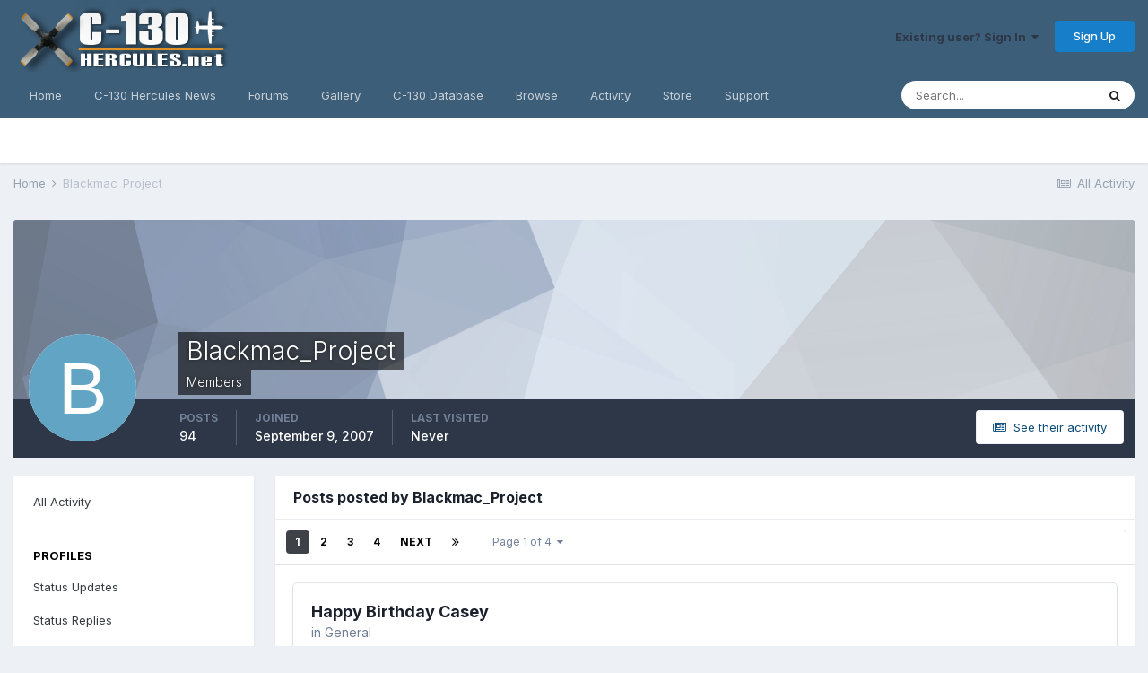

--- FILE ---
content_type: text/html;charset=UTF-8
request_url: https://www.c-130hercules.net/index.php?/profile/13-blackmac_project/content/&type=forums_topic_post&csrfKey=99ff98f49b703e8dc7b8aed77263c2a9
body_size: 9169
content:
<!DOCTYPE html>
<html lang="en-US" dir="ltr">
	<head>
		<title></title>
		

	<meta name="viewport" content="width=device-width, initial-scale=1">


	
	
		<meta property="og:image" content="https://www.c-130hercules.net/uploads/monthly_2019_03/540928198_FacebookShare.png.93cd4d6fc76804566219c12877aaf3a3.png">
	


	<meta name="twitter:card" content="summary_large_image" />



	
		
			
				<meta property="og:site_name" content="C-130 Hercules.net -- The internet&#039;s #1 C-130 resource">
			
		
	

	
		
			
				<meta property="og:locale" content="en_US">
			
		
	


	
		<link rel="canonical" href="https://www.c-130hercules.net/index.php?/profile/13-blackmac_project/content/&amp;type=forums_topic_post" />
	

	
		<link rel="next" href="https://www.c-130hercules.net/index.php?/profile/13-blackmac_project/content/page/2/&amp;type=forums_topic_post" />
	

	
		<link rel="last" href="https://www.c-130hercules.net/index.php?/profile/13-blackmac_project/content/page/4/&amp;type=forums_topic_post" />
	




<link rel="manifest" href="https://www.c-130hercules.net/index.php?/manifest.webmanifest/">
<meta name="msapplication-config" content="https://www.c-130hercules.net/index.php?/browserconfig.xml/">
<meta name="msapplication-starturl" content="/">
<meta name="application-name" content="C-130 Hercules.net -- The internet's #1 C-130 resource">

<meta name="apple-mobile-web-app-title" content="C-130 Hercules.net -- The internet's #1 C-130 resource">

	<meta name="theme-color" content="#3d5e78">






	

	
		
			<link rel="icon" sizes="36x36" href="https://www.c-130hercules.net/uploads/monthly_2021_08/android-chrome-36x36.png">
		
	

	
		
			<link rel="icon" sizes="48x48" href="https://www.c-130hercules.net/uploads/monthly_2021_08/android-chrome-48x48.png">
		
	

	
		
			<link rel="icon" sizes="72x72" href="https://www.c-130hercules.net/uploads/monthly_2021_08/android-chrome-72x72.png">
		
	

	
		
			<link rel="icon" sizes="96x96" href="https://www.c-130hercules.net/uploads/monthly_2021_08/android-chrome-96x96.png">
		
	

	
		
			<link rel="icon" sizes="144x144" href="https://www.c-130hercules.net/uploads/monthly_2021_08/android-chrome-144x144.png">
		
	

	
		
			<link rel="icon" sizes="192x192" href="https://www.c-130hercules.net/uploads/monthly_2021_08/android-chrome-192x192.png">
		
	

	
		
			<link rel="icon" sizes="256x256" href="https://www.c-130hercules.net/uploads/monthly_2021_08/android-chrome-256x256.png">
		
	

	
		
			<link rel="icon" sizes="384x384" href="https://www.c-130hercules.net/uploads/monthly_2021_08/android-chrome-384x384.png">
		
	

	
		
			<link rel="icon" sizes="512x512" href="https://www.c-130hercules.net/uploads/monthly_2021_08/android-chrome-512x512.png">
		
	

	
		
			<meta name="msapplication-square70x70logo" content="https://www.c-130hercules.net/uploads/monthly_2021_08/msapplication-square70x70logo.png"/>
		
	

	
		
			<meta name="msapplication-TileImage" content="https://www.c-130hercules.net/uploads/monthly_2021_08/msapplication-TileImage.png"/>
		
	

	
		
			<meta name="msapplication-square150x150logo" content="https://www.c-130hercules.net/uploads/monthly_2021_08/msapplication-square150x150logo.png"/>
		
	

	
		
			<meta name="msapplication-wide310x150logo" content="https://www.c-130hercules.net/uploads/monthly_2021_08/msapplication-wide310x150logo.png"/>
		
	

	
		
			<meta name="msapplication-square310x310logo" content="https://www.c-130hercules.net/uploads/monthly_2021_08/msapplication-square310x310logo.png"/>
		
	

	
		
			
				<link rel="apple-touch-icon" href="https://www.c-130hercules.net/uploads/monthly_2021_08/apple-touch-icon-57x57.png">
			
		
	

	
		
			
				<link rel="apple-touch-icon" sizes="60x60" href="https://www.c-130hercules.net/uploads/monthly_2021_08/apple-touch-icon-60x60.png">
			
		
	

	
		
			
				<link rel="apple-touch-icon" sizes="72x72" href="https://www.c-130hercules.net/uploads/monthly_2021_08/apple-touch-icon-72x72.png">
			
		
	

	
		
			
				<link rel="apple-touch-icon" sizes="76x76" href="https://www.c-130hercules.net/uploads/monthly_2021_08/apple-touch-icon-76x76.png">
			
		
	

	
		
			
				<link rel="apple-touch-icon" sizes="114x114" href="https://www.c-130hercules.net/uploads/monthly_2021_08/apple-touch-icon-114x114.png">
			
		
	

	
		
			
				<link rel="apple-touch-icon" sizes="120x120" href="https://www.c-130hercules.net/uploads/monthly_2021_08/apple-touch-icon-120x120.png">
			
		
	

	
		
			
				<link rel="apple-touch-icon" sizes="144x144" href="https://www.c-130hercules.net/uploads/monthly_2021_08/apple-touch-icon-144x144.png">
			
		
	

	
		
			
				<link rel="apple-touch-icon" sizes="152x152" href="https://www.c-130hercules.net/uploads/monthly_2021_08/apple-touch-icon-152x152.png">
			
		
	

	
		
			
				<link rel="apple-touch-icon" sizes="180x180" href="https://www.c-130hercules.net/uploads/monthly_2021_08/apple-touch-icon-180x180.png">
			
		
	





<link rel="preload" href="//www.c-130hercules.net/applications/core/interface/font/fontawesome-webfont.woff2?v=4.7.0" as="font" crossorigin="anonymous">
		


	
		<link href="https://fonts.googleapis.com/css?family=Inter:300,300i,400,400i,500,700,700i" rel="stylesheet" referrerpolicy="origin">
	



	<link rel='stylesheet' href='https://www.c-130hercules.net/uploads/css_built_1/85f08a814a02aa8260eec3eab0e3ca47_profile.css?v=b06e18c4ba1636831308' media='all'>

	<link rel='stylesheet' href='https://www.c-130hercules.net/uploads/css_built_1/6a6afb106122c1b73b3caacf669ca862_profile.css?v=b06e18c4ba1636831308' media='all'>





<link rel='stylesheet' href='https://www.c-130hercules.net/uploads/css_built_1/258adbb6e4f3e83cd3b355f84e3fa002_custom.css?v=b06e18c4ba1636831308' media='all'>




		
	</head>
	<body class='ipsApp ipsApp_front ipsClearfix ipsLayout_noBackground ipsJS_has ipsClearfix'  data-message="">
		


		<div class="ipsColumns ipsColumns_collapsePhone">
			<div class="ipsColumn ipsColumn_wide">
				<div class='ipsPadding:half ipsBox'>
					<div class="ipsSideMenu" data-ipsTabBar data-ipsTabBar-contentArea='#elUserContent' data-ipsTabBar-itemselector=".ipsSideMenu_item" data-ipsTabBar-activeClass="ipsSideMenu_itemActive" data-ipsSideMenu>
						<h3 class="ipsSideMenu_mainTitle ipsAreaBackground_light ipsType_medium">
							<a href="#user_content" class="ipsPad_double" data-action="openSideMenu"><i class="fa fa-bars"></i> &nbsp;Content Type&nbsp;<i class="fa fa-caret-down"></i></a>
						</h3>
						<div>
							<ul class="ipsSideMenu_list">
								<li><a href="https://www.c-130hercules.net/index.php?/profile/13-blackmac_project/content/&amp;change_section=1" class="ipsSideMenu_item ">All Activity</a></li>
							</ul>
							
								<h4 class='ipsSideMenu_subTitle'>Profiles</h4>
								<ul class="ipsSideMenu_list">
									
										<li><a href="https://www.c-130hercules.net/index.php?/profile/13-blackmac_project/content/&amp;type=core_statuses_status&amp;change_section=1" class="ipsSideMenu_item ">Status Updates</a></li>
									
										<li><a href="https://www.c-130hercules.net/index.php?/profile/13-blackmac_project/content/&amp;type=core_statuses_reply&amp;change_section=1" class="ipsSideMenu_item ">Status Replies</a></li>
									
								</ul>
							
								<h4 class='ipsSideMenu_subTitle'>Forums</h4>
								<ul class="ipsSideMenu_list">
									
										<li><a href="https://www.c-130hercules.net/index.php?/profile/13-blackmac_project/content/&amp;type=forums_topic&amp;change_section=1" class="ipsSideMenu_item ">Topics</a></li>
									
										<li><a href="https://www.c-130hercules.net/index.php?/profile/13-blackmac_project/content/&amp;type=forums_topic_post&amp;change_section=1" class="ipsSideMenu_item ipsSideMenu_itemActive">Posts</a></li>
									
								</ul>
							
								<h4 class='ipsSideMenu_subTitle'>Store</h4>
								<ul class="ipsSideMenu_list">
									
										<li><a href="https://www.c-130hercules.net/index.php?/profile/13-blackmac_project/content/&amp;type=nexus_package_review&amp;change_section=1" class="ipsSideMenu_item ">Product Reviews</a></li>
									
								</ul>
							
								<h4 class='ipsSideMenu_subTitle'>Gallery</h4>
								<ul class="ipsSideMenu_list">
									
										<li><a href="https://www.c-130hercules.net/index.php?/profile/13-blackmac_project/content/&amp;type=gallery_image&amp;change_section=1" class="ipsSideMenu_item ">Images</a></li>
									
										<li><a href="https://www.c-130hercules.net/index.php?/profile/13-blackmac_project/content/&amp;type=gallery_image_comment&amp;change_section=1" class="ipsSideMenu_item ">Image Comments</a></li>
									
										<li><a href="https://www.c-130hercules.net/index.php?/profile/13-blackmac_project/content/&amp;type=gallery_album_item&amp;change_section=1" class="ipsSideMenu_item ">Albums</a></li>
									
										<li><a href="https://www.c-130hercules.net/index.php?/profile/13-blackmac_project/content/&amp;type=gallery_album_comment&amp;change_section=1" class="ipsSideMenu_item ">Album Comments</a></li>
									
								</ul>
							
								<h4 class='ipsSideMenu_subTitle'>Downloads</h4>
								<ul class="ipsSideMenu_list">
									
										<li><a href="https://www.c-130hercules.net/index.php?/profile/13-blackmac_project/content/&amp;type=downloads_file&amp;change_section=1" class="ipsSideMenu_item ">Files</a></li>
									
								</ul>
							
								<h4 class='ipsSideMenu_subTitle'>Calendar</h4>
								<ul class="ipsSideMenu_list">
									
										<li><a href="https://www.c-130hercules.net/index.php?/profile/13-blackmac_project/content/&amp;type=calendar_event&amp;change_section=1" class="ipsSideMenu_item ">Events</a></li>
									
										<li><a href="https://www.c-130hercules.net/index.php?/profile/13-blackmac_project/content/&amp;type=calendar_event_comment&amp;change_section=1" class="ipsSideMenu_item ">Event Comments</a></li>
									
								</ul>
							
								<h4 class='ipsSideMenu_subTitle'>C-130 Hercules News</h4>
								<ul class="ipsSideMenu_list">
									
										<li><a href="https://www.c-130hercules.net/index.php?/profile/13-blackmac_project/content/&amp;type=cms_records1&amp;change_section=1" class="ipsSideMenu_item ">Articles</a></li>
									
										<li><a href="https://www.c-130hercules.net/index.php?/profile/13-blackmac_project/content/&amp;type=cms_records_comment1&amp;change_section=1" class="ipsSideMenu_item ">Article Comments</a></li>
									
								</ul>
							
						</div>			
					</div>
				</div>
			</div>
			<div class="ipsColumn ipsColumn_fluid" id='elUserContent'>
				
<div class='ipsBox'>
	<h2 class='ipsType_sectionTitle ipsType_reset'>Posts posted by Blackmac_Project</h2>
	
<div data-baseurl='https://www.c-130hercules.net/index.php?/profile/13-blackmac_project/content/&amp;type=forums_topic_post' data-resort='listResort' data-controller='core.global.core.table'   data-tableID='c9dc6c6ca32d222f095e8b25fa147cf2'>
	

	
	<div class="ipsButtonBar ipsPad_half ipsClearfix ipsClear">
		

		<ul class="ipsButtonRow ipsPos_right ipsClearfix">
			
			
		</ul>

		<div data-role="tablePagination" >
			


	
	<ul class='ipsPagination' id='elPagination_c9dc6c6ca32d222f095e8b25fa147cf2_208321986' data-ipsPagination-seoPagination='true' data-pages='4' data-ipsPagination  data-ipsPagination-pages="4" data-ipsPagination-perPage='25'>
		
			
				<li class='ipsPagination_first ipsPagination_inactive'><a href='https://www.c-130hercules.net/index.php?/profile/13-blackmac_project/content/&amp;type=forums_topic_post' rel="first" data-page='1' data-ipsTooltip title='First page'><i class='fa fa-angle-double-left'></i></a></li>
				<li class='ipsPagination_prev ipsPagination_inactive'><a href='https://www.c-130hercules.net/index.php?/profile/13-blackmac_project/content/&amp;type=forums_topic_post' rel="prev" data-page='0' data-ipsTooltip title='Previous page'>Prev</a></li>
			
			<li class='ipsPagination_page ipsPagination_active'><a href='https://www.c-130hercules.net/index.php?/profile/13-blackmac_project/content/&amp;type=forums_topic_post' data-page='1'>1</a></li>
			
				
					<li class='ipsPagination_page'><a href='https://www.c-130hercules.net/index.php?/profile/13-blackmac_project/content/page/2/&amp;type=forums_topic_post' data-page='2'>2</a></li>
				
					<li class='ipsPagination_page'><a href='https://www.c-130hercules.net/index.php?/profile/13-blackmac_project/content/page/3/&amp;type=forums_topic_post' data-page='3'>3</a></li>
				
					<li class='ipsPagination_page'><a href='https://www.c-130hercules.net/index.php?/profile/13-blackmac_project/content/page/4/&amp;type=forums_topic_post' data-page='4'>4</a></li>
				
				<li class='ipsPagination_next'><a href='https://www.c-130hercules.net/index.php?/profile/13-blackmac_project/content/page/2/&amp;type=forums_topic_post' rel="next" data-page='2' data-ipsTooltip title='Next page'>Next</a></li>
				<li class='ipsPagination_last'><a href='https://www.c-130hercules.net/index.php?/profile/13-blackmac_project/content/page/4/&amp;type=forums_topic_post' rel="last" data-page='4' data-ipsTooltip title='Last page'><i class='fa fa-angle-double-right'></i></a></li>
			
			
				<li class='ipsPagination_pageJump'>
					<a href='#' data-ipsMenu data-ipsMenu-closeOnClick='false' data-ipsMenu-appendTo='#elPagination_c9dc6c6ca32d222f095e8b25fa147cf2_208321986' id='elPagination_c9dc6c6ca32d222f095e8b25fa147cf2_208321986_jump'>Page 1 of 4 &nbsp;<i class='fa fa-caret-down'></i></a>
					<div class='ipsMenu ipsMenu_narrow ipsPadding ipsHide' id='elPagination_c9dc6c6ca32d222f095e8b25fa147cf2_208321986_jump_menu'>
						<form accept-charset='utf-8' method='post' action='https://www.c-130hercules.net/index.php?/profile/13-blackmac_project/content/&amp;type=forums_topic_post' data-role="pageJump">
							<ul class='ipsForm ipsForm_horizontal'>
								<li class='ipsFieldRow'>
									<input type='number' min='1' max='4' placeholder='Page number' class='ipsField_fullWidth' name='page'>
								</li>
								<li class='ipsFieldRow ipsFieldRow_fullWidth'>
									<input type='submit' class='ipsButton_fullWidth ipsButton ipsButton_verySmall ipsButton_primary' value='Go'>
								</li>
							</ul>
						</form>
					</div>
				</li>
			
		
	</ul>

		</div>
	</div>
	

	
		
			<ol class='ipsDataList ipsClear cProfileContent ' id='elTable_a04aac486b1c4244afe515ed4755504d' data-role="tableRows">
				

	
	<li class='ipsMargin ipsDataItem ipsDataItem_autoWidth' data-rowID='28883'>
		<article id='elComment_28883' class='ipsComment ipsBox ipsBox--child  ipsClearfix ipsClear '>

			

			<div id='comment-28883_wrap' class='ipsComment_content ipsType_normal ipsClearfix'>	
				<div class='ipsComment_header ipsPadding_top ipsFlex ipsFlex-fd:row-reverse ipsFlex-ai:start ipsFlex-jc:between sm:ipsFlex-fd:column'>
					<div class='ipsComment_toolWrap ipsFlex-flex:00'>
						
						<ul class='ipsList_reset ipsComment_tools'>
							
							
						</ul>
					</div>
					


<div class='sm:ipsMargin_top:double'>
	<h3 class='ipsType_sectionHead ipsType_break'>
		
			
		
			<a href='https://www.c-130hercules.net/index.php?/forums/topic/6188-happy-birthday-casey/&amp;do=findComment&amp;comment=28883' title='View the topic Happy Birthday Casey'>Happy Birthday Casey</a>
		
	</h3>
	<p class='ipsType_normal ipsType_light ipsType_blendLinks ipsType_reset'>in <a href='https://www.c-130hercules.net/index.php?/forums/forum/61-general/'>General</a></p>
</div>
				</div>
				
				<div class=''>
					<div class='ipsPadding_horizontal ipsPadding_bottom ipsPadding_top:half'>
						
						<p class='ipsComment_meta ipsType_light ipsType_medium ipsType_blendLinks'>
							<a href='https://www.c-130hercules.net/index.php?/forums/topic/6188-happy-birthday-casey/&amp;do=findComment&amp;comment=28883' class='ipsType_blendLinks'>Posted <time datetime='2013-11-20T15:38:40Z' title='11/20/2013 03:38  PM' data-short='12 yr'>November 20, 2013</time></a>
							
														
						</p>
						

						<div data-role='commentContent' class='ipsType_break ipsType_richText ipsContained ipsMargin_top' data-controller='core.front.core.lightboxedImages'>
							
							<p>Happy Birthday Casey. Thank You for all the hard work you put in keeping the love of the C-130 going.</p><p>
</p><p>
Engine Mike</p>

						</div>
					</div>
					
						<div class='ipsItemControls'>
							

	<div data-controller='core.front.core.reaction' class='ipsItemControls_right ipsClearfix '>	
		<div class='ipsReact ipsPos_right'>
			
				
				<div class='ipsReact_blurb ipsHide' data-role='reactionBlurb'>
					
				</div>
			
			
			
		</div>
	</div>

						</div>
					
				</div>		
			</div>
		</article>
	</li>

	
	<li class='ipsMargin ipsDataItem ipsDataItem_autoWidth' data-rowID='27220'>
		<article id='elComment_27220' class='ipsComment ipsBox ipsBox--child  ipsClearfix ipsClear '>

			

			<div id='comment-27220_wrap' class='ipsComment_content ipsType_normal ipsClearfix'>	
				<div class='ipsComment_header ipsPadding_top ipsFlex ipsFlex-fd:row-reverse ipsFlex-ai:start ipsFlex-jc:between sm:ipsFlex-fd:column'>
					<div class='ipsComment_toolWrap ipsFlex-flex:00'>
						
						<ul class='ipsList_reset ipsComment_tools'>
							
							
						</ul>
					</div>
					


<div class='sm:ipsMargin_top:double'>
	<h3 class='ipsType_sectionHead ipsType_break'>
		
			
		
			<a href='https://www.c-130hercules.net/index.php?/forums/topic/5821-dan-wilson/&amp;do=findComment&amp;comment=27220' title='View the topic Dan Wilson'>Dan Wilson</a>
		
	</h3>
	<p class='ipsType_normal ipsType_light ipsType_blendLinks ipsType_reset'>in <a href='https://www.c-130hercules.net/index.php?/forums/forum/42-c-130-community-announcements-promotions/'>C-130 Community Announcements &amp; Promotions </a></p>
</div>
				</div>
				
				<div class=''>
					<div class='ipsPadding_horizontal ipsPadding_bottom ipsPadding_top:half'>
						
						<p class='ipsComment_meta ipsType_light ipsType_medium ipsType_blendLinks'>
							<a href='https://www.c-130hercules.net/index.php?/forums/topic/5821-dan-wilson/&amp;do=findComment&amp;comment=27220' class='ipsType_blendLinks'>Posted <time datetime='2013-05-05T23:39:41Z' title='05/05/2013 11:39  PM' data-short='12 yr'>May 5, 2013</time></a>
							
														
						</p>
						

						<div data-role='commentContent' class='ipsType_break ipsType_richText ipsContained ipsMargin_top' data-controller='core.front.core.lightboxedImages'>
							
							<p>Sad to hear the news of the loss of Dan. Always loved to read his inputs on subjects brought up here on the forum. RIP Dan.</p>

						</div>
					</div>
					
						<div class='ipsItemControls'>
							

	<div data-controller='core.front.core.reaction' class='ipsItemControls_right ipsClearfix '>	
		<div class='ipsReact ipsPos_right'>
			
				
				<div class='ipsReact_blurb ipsHide' data-role='reactionBlurb'>
					
				</div>
			
			
			
		</div>
	</div>

						</div>
					
				</div>		
			</div>
		</article>
	</li>

	
	<li class='ipsMargin ipsDataItem ipsDataItem_autoWidth' data-rowID='26481'>
		<article id='elComment_26481' class='ipsComment ipsBox ipsBox--child  ipsClearfix ipsClear '>

			

			<div id='comment-26481_wrap' class='ipsComment_content ipsType_normal ipsClearfix'>	
				<div class='ipsComment_header ipsPadding_top ipsFlex ipsFlex-fd:row-reverse ipsFlex-ai:start ipsFlex-jc:between sm:ipsFlex-fd:column'>
					<div class='ipsComment_toolWrap ipsFlex-flex:00'>
						
						<ul class='ipsList_reset ipsComment_tools'>
							
							
						</ul>
					</div>
					


<div class='sm:ipsMargin_top:double'>
	<h3 class='ipsType_sectionHead ipsType_break'>
		
			
		
			<a href='https://www.c-130hercules.net/index.php?/forums/topic/5749-mc-130e-black-green-war-machine-high-res-print/&amp;do=findComment&amp;comment=26481' title='View the topic MC-130E Black &amp; Green War Machine &quot;High Res Print&quot;'>MC-130E Black &amp; Green War Machine &quot;High Res Print&quot;</a>
		
	</h3>
	<p class='ipsType_normal ipsType_light ipsType_blendLinks ipsType_reset'>in <a href='https://www.c-130hercules.net/index.php?/forums/forum/59-c-130-prints/'>C-130 Prints</a></p>
</div>
				</div>
				
				<div class=''>
					<div class='ipsPadding_horizontal ipsPadding_bottom ipsPadding_top:half'>
						
						<p class='ipsComment_meta ipsType_light ipsType_medium ipsType_blendLinks'>
							<a href='https://www.c-130hercules.net/index.php?/forums/topic/5749-mc-130e-black-green-war-machine-high-res-print/&amp;do=findComment&amp;comment=26481' class='ipsType_blendLinks'>Posted <time datetime='2013-03-02T11:20:52Z' title='03/02/2013 11:20  AM' data-short='12 yr'>March 2, 2013</time></a>
							
														
						</p>
						

						<div data-role='commentContent' class='ipsType_break ipsType_richText ipsContained ipsMargin_top' data-controller='core.front.core.lightboxedImages'>
							
							<p>Awesome Job Casey.</p>

						</div>
					</div>
					
						<div class='ipsItemControls'>
							

	<div data-controller='core.front.core.reaction' class='ipsItemControls_right ipsClearfix '>	
		<div class='ipsReact ipsPos_right'>
			
				
				<div class='ipsReact_blurb ipsHide' data-role='reactionBlurb'>
					
				</div>
			
			
			
		</div>
	</div>

						</div>
					
				</div>		
			</div>
		</article>
	</li>

	
	<li class='ipsMargin ipsDataItem ipsDataItem_autoWidth' data-rowID='25626'>
		<article id='elComment_25626' class='ipsComment ipsBox ipsBox--child  ipsClearfix ipsClear '>

			

			<div id='comment-25626_wrap' class='ipsComment_content ipsType_normal ipsClearfix'>	
				<div class='ipsComment_header ipsPadding_top ipsFlex ipsFlex-fd:row-reverse ipsFlex-ai:start ipsFlex-jc:between sm:ipsFlex-fd:column'>
					<div class='ipsComment_toolWrap ipsFlex-flex:00'>
						
						<ul class='ipsList_reset ipsComment_tools'>
							
							
						</ul>
					</div>
					


<div class='sm:ipsMargin_top:double'>
	<h3 class='ipsType_sectionHead ipsType_break'>
		
			
		
			<a href='https://www.c-130hercules.net/index.php?/forums/topic/5641-future-gunship-makes-inaugural-flight/&amp;do=findComment&amp;comment=25626' title='View the topic Future Gunship Makes Inaugural Flight'>Future Gunship Makes Inaugural Flight</a>
		
	</h3>
	<p class='ipsType_normal ipsType_light ipsType_blendLinks ipsType_reset'>in <a href='https://www.c-130hercules.net/index.php?/forums/forum/39-c-130-general/'>C-130 General</a></p>
</div>
				</div>
				
				<div class=''>
					<div class='ipsPadding_horizontal ipsPadding_bottom ipsPadding_top:half'>
						
						<p class='ipsComment_meta ipsType_light ipsType_medium ipsType_blendLinks'>
							<a href='https://www.c-130hercules.net/index.php?/forums/topic/5641-future-gunship-makes-inaugural-flight/&amp;do=findComment&amp;comment=25626' class='ipsType_blendLinks'>Posted <time datetime='2012-12-10T23:17:49Z' title='12/10/2012 11:17  PM' data-short='13 yr'>December 10, 2012</time></a>
							
														
						</p>
						

						<div data-role='commentContent' class='ipsType_break ipsType_richText ipsContained ipsMargin_top' data-controller='core.front.core.lightboxedImages'>
							
							<p>Actually I do believe they are H2's so they are similar to the MC-130H's</p><p>
</p><p>
Engine Mike</p>

						</div>
					</div>
					
						<div class='ipsItemControls'>
							

	<div data-controller='core.front.core.reaction' class='ipsItemControls_right ipsClearfix '>	
		<div class='ipsReact ipsPos_right'>
			
				
				<div class='ipsReact_blurb ipsHide' data-role='reactionBlurb'>
					
				</div>
			
			
			
		</div>
	</div>

						</div>
					
				</div>		
			</div>
		</article>
	</li>

	
	<li class='ipsMargin ipsDataItem ipsDataItem_autoWidth' data-rowID='25022'>
		<article id='elComment_25022' class='ipsComment ipsBox ipsBox--child  ipsClearfix ipsClear '>

			

			<div id='comment-25022_wrap' class='ipsComment_content ipsType_normal ipsClearfix'>	
				<div class='ipsComment_header ipsPadding_top ipsFlex ipsFlex-fd:row-reverse ipsFlex-ai:start ipsFlex-jc:between sm:ipsFlex-fd:column'>
					<div class='ipsComment_toolWrap ipsFlex-flex:00'>
						
						<ul class='ipsList_reset ipsComment_tools'>
							
							
						</ul>
					</div>
					


<div class='sm:ipsMargin_top:double'>
	<h3 class='ipsType_sectionHead ipsType_break'>
		
			
		
			<a href='https://www.c-130hercules.net/index.php?/forums/topic/5502-c-130-herculesnet-turns-five/&amp;do=findComment&amp;comment=25022' title='View the topic C-130 Hercules.net Turns Five!'>C-130 Hercules.net Turns Five!</a>
		
	</h3>
	<p class='ipsType_normal ipsType_light ipsType_blendLinks ipsType_reset'>in <a href='https://www.c-130hercules.net/index.php?/forums/forum/57-site-news-and-announcements/'>Site News and Announcements</a></p>
</div>
				</div>
				
				<div class=''>
					<div class='ipsPadding_horizontal ipsPadding_bottom ipsPadding_top:half'>
						
						<p class='ipsComment_meta ipsType_light ipsType_medium ipsType_blendLinks'>
							<a href='https://www.c-130hercules.net/index.php?/forums/topic/5502-c-130-herculesnet-turns-five/&amp;do=findComment&amp;comment=25022' class='ipsType_blendLinks'>Posted <time datetime='2012-09-17T20:37:07Z' title='09/17/2012 08:37  PM' data-short='13 yr'>September 17, 2012</time></a>
							
														
						</p>
						

						<div data-role='commentContent' class='ipsType_break ipsType_richText ipsContained ipsMargin_top' data-controller='core.front.core.lightboxedImages'>
							
							<p>Great Job Casey. You have done an awesome job with this site.</p><p>
</p><p>
Engine Mike</p>

						</div>
					</div>
					
						<div class='ipsItemControls'>
							

	<div data-controller='core.front.core.reaction' class='ipsItemControls_right ipsClearfix '>	
		<div class='ipsReact ipsPos_right'>
			
				
				<div class='ipsReact_blurb ipsHide' data-role='reactionBlurb'>
					
				</div>
			
			
			
		</div>
	</div>

						</div>
					
				</div>		
			</div>
		</article>
	</li>

	
	<li class='ipsMargin ipsDataItem ipsDataItem_autoWidth' data-rowID='23686'>
		<article id='elComment_23686' class='ipsComment ipsBox ipsBox--child  ipsClearfix ipsClear '>

			

			<div id='comment-23686_wrap' class='ipsComment_content ipsType_normal ipsClearfix'>	
				<div class='ipsComment_header ipsPadding_top ipsFlex ipsFlex-fd:row-reverse ipsFlex-ai:start ipsFlex-jc:between sm:ipsFlex-fd:column'>
					<div class='ipsComment_toolWrap ipsFlex-flex:00'>
						
						<ul class='ipsList_reset ipsComment_tools'>
							
							
						</ul>
					</div>
					


<div class='sm:ipsMargin_top:double'>
	<h3 class='ipsType_sectionHead ipsType_break'>
		
			
		
			<a href='https://www.c-130hercules.net/index.php?/forums/topic/5174-new-site-host/&amp;do=findComment&amp;comment=23686' title='View the topic New Site Host'>New Site Host</a>
		
	</h3>
	<p class='ipsType_normal ipsType_light ipsType_blendLinks ipsType_reset'>in <a href='https://www.c-130hercules.net/index.php?/forums/forum/57-site-news-and-announcements/'>Site News and Announcements</a></p>
</div>
				</div>
				
				<div class=''>
					<div class='ipsPadding_horizontal ipsPadding_bottom ipsPadding_top:half'>
						
						<p class='ipsComment_meta ipsType_light ipsType_medium ipsType_blendLinks'>
							<a href='https://www.c-130hercules.net/index.php?/forums/topic/5174-new-site-host/&amp;do=findComment&amp;comment=23686' class='ipsType_blendLinks'>Posted <time datetime='2012-04-23T16:06:51Z' title='04/23/2012 04:06  PM' data-short='13 yr'>April 23, 2012</time></a>
							
														
						</p>
						

						<div data-role='commentContent' class='ipsType_break ipsType_richText ipsContained ipsMargin_top' data-controller='core.front.core.lightboxedImages'>
							
							<p>Casey, you are doing an awesome job.</p><p>
</p><p>
Mike</p>

						</div>
					</div>
					
						<div class='ipsItemControls'>
							

	<div data-controller='core.front.core.reaction' class='ipsItemControls_right ipsClearfix '>	
		<div class='ipsReact ipsPos_right'>
			
				
				<div class='ipsReact_blurb ipsHide' data-role='reactionBlurb'>
					
				</div>
			
			
			
		</div>
	</div>

						</div>
					
				</div>		
			</div>
		</article>
	</li>

	
	<li class='ipsMargin ipsDataItem ipsDataItem_autoWidth' data-rowID='22548'>
		<article id='elComment_22548' class='ipsComment ipsBox ipsBox--child  ipsClearfix ipsClear '>

			

			<div id='comment-22548_wrap' class='ipsComment_content ipsType_normal ipsClearfix'>	
				<div class='ipsComment_header ipsPadding_top ipsFlex ipsFlex-fd:row-reverse ipsFlex-ai:start ipsFlex-jc:between sm:ipsFlex-fd:column'>
					<div class='ipsComment_toolWrap ipsFlex-flex:00'>
						
						<ul class='ipsList_reset ipsComment_tools'>
							
							
						</ul>
					</div>
					


<div class='sm:ipsMargin_top:double'>
	<h3 class='ipsType_sectionHead ipsType_break'>
		
			
		
			<a href='https://www.c-130hercules.net/index.php?/forums/topic/4963-another-mc-130-for-beer-cans/&amp;do=findComment&amp;comment=22548' title='View the topic Another MC-130 for beer cans'>Another MC-130 for beer cans</a>
		
	</h3>
	<p class='ipsType_normal ipsType_light ipsType_blendLinks ipsType_reset'>in <a href='https://www.c-130hercules.net/index.php?/forums/forum/39-c-130-general/'>C-130 General</a></p>
</div>
				</div>
				
				<div class=''>
					<div class='ipsPadding_horizontal ipsPadding_bottom ipsPadding_top:half'>
						
						<p class='ipsComment_meta ipsType_light ipsType_medium ipsType_blendLinks'>
							<a href='https://www.c-130hercules.net/index.php?/forums/topic/4963-another-mc-130-for-beer-cans/&amp;do=findComment&amp;comment=22548' class='ipsType_blendLinks'>Posted <time datetime='2011-12-22T23:39:28Z' title='12/22/2011 11:39  PM' data-short='14 yr'>December 22, 2011</time></a>
							
														
						</p>
						

						<div data-role='commentContent' class='ipsType_break ipsType_richText ipsContained ipsMargin_top' data-controller='core.front.core.lightboxedImages'>
							
							<p>Sad to see another Talon going to the bone yard. Any hope that 0566 is going to a museum?</p>

						</div>
					</div>
					
						<div class='ipsItemControls'>
							

	<div data-controller='core.front.core.reaction' class='ipsItemControls_right ipsClearfix '>	
		<div class='ipsReact ipsPos_right'>
			
				
				<div class='ipsReact_blurb ipsHide' data-role='reactionBlurb'>
					
				</div>
			
			
			
		</div>
	</div>

						</div>
					
				</div>		
			</div>
		</article>
	</li>

	
	<li class='ipsMargin ipsDataItem ipsDataItem_autoWidth' data-rowID='20670'>
		<article id='elComment_20670' class='ipsComment ipsBox ipsBox--child  ipsClearfix ipsClear '>

			

			<div id='comment-20670_wrap' class='ipsComment_content ipsType_normal ipsClearfix'>	
				<div class='ipsComment_header ipsPadding_top ipsFlex ipsFlex-fd:row-reverse ipsFlex-ai:start ipsFlex-jc:between sm:ipsFlex-fd:column'>
					<div class='ipsComment_toolWrap ipsFlex-flex:00'>
						
						<ul class='ipsList_reset ipsComment_tools'>
							
							
						</ul>
					</div>
					


<div class='sm:ipsMargin_top:double'>
	<h3 class='ipsType_sectionHead ipsType_break'>
		
			
		
			<a href='https://www.c-130hercules.net/index.php?/forums/topic/4622-idaho-ang-mc-130e/&amp;do=findComment&amp;comment=20670' title='View the topic Idaho ANG MC-130E?'>Idaho ANG MC-130E?</a>
		
	</h3>
	<p class='ipsType_normal ipsType_light ipsType_blendLinks ipsType_reset'>in <a href='https://www.c-130hercules.net/index.php?/forums/forum/40-c-130-historical/'>C-130 Historical</a></p>
</div>
				</div>
				
				<div class=''>
					<div class='ipsPadding_horizontal ipsPadding_bottom ipsPadding_top:half'>
						
						<p class='ipsComment_meta ipsType_light ipsType_medium ipsType_blendLinks'>
							<a href='https://www.c-130hercules.net/index.php?/forums/topic/4622-idaho-ang-mc-130e/&amp;do=findComment&amp;comment=20670' class='ipsType_blendLinks'>Posted <time datetime='2011-08-11T22:54:03Z' title='08/11/2011 10:54  PM' data-short='14 yr'>August 11, 2011</time></a>
							
														
						</p>
						

						<div data-role='commentContent' class='ipsType_break ipsType_richText ipsContained ipsMargin_top' data-controller='core.front.core.lightboxedImages'>
							
							<p></p><blockquote data-ipsquote="" class="ipsQuote" data-ipsquote-username="polcat" data-cite="polcat"><div>We just delivered 63-7848 to AMARG. Afterwards, we received a pretty cool tour of the boneyard. There is what appears to be a MC-130E with Idaho ANG markings on it. Does anyone have any info? Sorry, no tail number.</div></blockquote><p>
</p><p>
That would be Tripple Nickle 64-0555.Apparently put into retirement with a fresh paint job.</p><p>
</p><p>
Engine Mike</p>

						</div>
					</div>
					
						<div class='ipsItemControls'>
							

	<div data-controller='core.front.core.reaction' class='ipsItemControls_right ipsClearfix '>	
		<div class='ipsReact ipsPos_right'>
			
				
				<div class='ipsReact_blurb ipsHide' data-role='reactionBlurb'>
					
				</div>
			
			
			
		</div>
	</div>

						</div>
					
				</div>		
			</div>
		</article>
	</li>

	
	<li class='ipsMargin ipsDataItem ipsDataItem_autoWidth' data-rowID='19413'>
		<article id='elComment_19413' class='ipsComment ipsBox ipsBox--child  ipsClearfix ipsClear '>

			

			<div id='comment-19413_wrap' class='ipsComment_content ipsType_normal ipsClearfix'>	
				<div class='ipsComment_header ipsPadding_top ipsFlex ipsFlex-fd:row-reverse ipsFlex-ai:start ipsFlex-jc:between sm:ipsFlex-fd:column'>
					<div class='ipsComment_toolWrap ipsFlex-flex:00'>
						
						<ul class='ipsList_reset ipsComment_tools'>
							
							
						</ul>
					</div>
					


<div class='sm:ipsMargin_top:double'>
	<h3 class='ipsType_sectionHead ipsType_break'>
		
			
		
			<a href='https://www.c-130hercules.net/index.php?/forums/topic/4389-ac-130a-in-desert-storm/&amp;do=findComment&amp;comment=19413' title='View the topic AC-130A in Desert Storm'>AC-130A in Desert Storm</a>
		
	</h3>
	<p class='ipsType_normal ipsType_light ipsType_blendLinks ipsType_reset'>in <a href='https://www.c-130hercules.net/index.php?/forums/forum/40-c-130-historical/'>C-130 Historical</a></p>
</div>
				</div>
				
				<div class=''>
					<div class='ipsPadding_horizontal ipsPadding_bottom ipsPadding_top:half'>
						
						<p class='ipsComment_meta ipsType_light ipsType_medium ipsType_blendLinks'>
							<a href='https://www.c-130hercules.net/index.php?/forums/topic/4389-ac-130a-in-desert-storm/&amp;do=findComment&amp;comment=19413' class='ipsType_blendLinks'>Posted <time datetime='2011-05-08T22:21:31Z' title='05/08/2011 10:21  PM' data-short='14 yr'>May 8, 2011</time></a>
							
														
						</p>
						

						<div data-role='commentContent' class='ipsType_break ipsType_richText ipsContained ipsMargin_top' data-controller='core.front.core.lightboxedImages'>
							
							<p><a href="http://www.thepavecave.com/videos/movies/DESERT%20STORM%20(Let%20It%20Rock).mpg" rel="external nofollow">http://www.thepavecave.com/videos/movies/DESERT%20STORM%20(Let%20It%20Rock).mpg</a></p><p>
 </p><p>
Towards the end of the video you see 56-0522.</p><p>
 </p><p>
Engine Mike</p>

						</div>
					</div>
					
						<div class='ipsItemControls'>
							

	<div data-controller='core.front.core.reaction' class='ipsItemControls_right ipsClearfix '>	
		<div class='ipsReact ipsPos_right'>
			
				
				<div class='ipsReact_blurb ipsHide' data-role='reactionBlurb'>
					
				</div>
			
			
			
		</div>
	</div>

						</div>
					
				</div>		
			</div>
		</article>
	</li>

	
	<li class='ipsMargin ipsDataItem ipsDataItem_autoWidth' data-rowID='19250'>
		<article id='elComment_19250' class='ipsComment ipsBox ipsBox--child  ipsClearfix ipsClear '>

			

			<div id='comment-19250_wrap' class='ipsComment_content ipsType_normal ipsClearfix'>	
				<div class='ipsComment_header ipsPadding_top ipsFlex ipsFlex-fd:row-reverse ipsFlex-ai:start ipsFlex-jc:between sm:ipsFlex-fd:column'>
					<div class='ipsComment_toolWrap ipsFlex-flex:00'>
						
						<ul class='ipsList_reset ipsComment_tools'>
							
							
						</ul>
					</div>
					


<div class='sm:ipsMargin_top:double'>
	<h3 class='ipsType_sectionHead ipsType_break'>
		
			
		
			<a href='https://www.c-130hercules.net/index.php?/forums/topic/4383-desert-one-eagle-claw/&amp;do=findComment&amp;comment=19250' title='View the topic Desert One - Eagle Claw'>Desert One - Eagle Claw</a>
		
	</h3>
	<p class='ipsType_normal ipsType_light ipsType_blendLinks ipsType_reset'>in <a href='https://www.c-130hercules.net/index.php?/forums/forum/40-c-130-historical/'>C-130 Historical</a></p>
</div>
				</div>
				
				<div class=''>
					<div class='ipsPadding_horizontal ipsPadding_bottom ipsPadding_top:half'>
						
						<p class='ipsComment_meta ipsType_light ipsType_medium ipsType_blendLinks'>
							<a href='https://www.c-130hercules.net/index.php?/forums/topic/4383-desert-one-eagle-claw/&amp;do=findComment&amp;comment=19250' class='ipsType_blendLinks'>Posted <time datetime='2011-04-22T11:58:14Z' title='04/22/2011 11:58  AM' data-short='14 yr'>April 22, 2011</time></a>
							
														
						</p>
						

						<div data-role='commentContent' class='ipsType_break ipsType_richText ipsContained ipsMargin_top' data-controller='core.front.core.lightboxedImages'>
							
							<p>They will never be forgotten for their sacrifice.</p><p>
 </p><p>
Engine Mike</p>

						</div>
					</div>
					
						<div class='ipsItemControls'>
							

	<div data-controller='core.front.core.reaction' class='ipsItemControls_right ipsClearfix '>	
		<div class='ipsReact ipsPos_right'>
			
				
				<div class='ipsReact_blurb ipsHide' data-role='reactionBlurb'>
					
				</div>
			
			
			
		</div>
	</div>

						</div>
					
				</div>		
			</div>
		</article>
	</li>

	
	<li class='ipsMargin ipsDataItem ipsDataItem_autoWidth' data-rowID='19239'>
		<article id='elComment_19239' class='ipsComment ipsBox ipsBox--child  ipsClearfix ipsClear '>

			

			<div id='comment-19239_wrap' class='ipsComment_content ipsType_normal ipsClearfix'>	
				<div class='ipsComment_header ipsPadding_top ipsFlex ipsFlex-fd:row-reverse ipsFlex-ai:start ipsFlex-jc:between sm:ipsFlex-fd:column'>
					<div class='ipsComment_toolWrap ipsFlex-flex:00'>
						
						<ul class='ipsList_reset ipsComment_tools'>
							
							
						</ul>
					</div>
					


<div class='sm:ipsMargin_top:double'>
	<h3 class='ipsType_sectionHead ipsType_break'>
		
			
		
			<a href='https://www.c-130hercules.net/index.php?/forums/topic/4376-c-130j-with-gear-problems/&amp;do=findComment&amp;comment=19239' title='View the topic C-130J with gear problems'>C-130J with gear problems</a>
		
	</h3>
	<p class='ipsType_normal ipsType_light ipsType_blendLinks ipsType_reset'>in <a href='https://www.c-130hercules.net/index.php?/forums/forum/41-c-130-technical/'>C-130 Technical</a></p>
</div>
				</div>
				
				<div class=''>
					<div class='ipsPadding_horizontal ipsPadding_bottom ipsPadding_top:half'>
						
						<p class='ipsComment_meta ipsType_light ipsType_medium ipsType_blendLinks'>
							<a href='https://www.c-130hercules.net/index.php?/forums/topic/4376-c-130j-with-gear-problems/&amp;do=findComment&amp;comment=19239' class='ipsType_blendLinks'>Posted <time datetime='2011-04-20T06:41:55Z' title='04/20/2011 06:41  AM' data-short='14 yr'>April 20, 2011</time></a>
							
														
						</p>
						

						<div data-role='commentContent' class='ipsType_break ipsType_richText ipsContained ipsMargin_top' data-controller='core.front.core.lightboxedImages'>
							
							<p></p><blockquote data-ipsquote="" class="ipsQuote" data-ipsquote-username="Jeff Wilkinson" data-cite="Jeff Wilkinson"><div>I might have the date in my notes somewhere, but there was a similar incident in '91 or '92 involving a Little Rock bird.  As I recall, it was involved in a hard landing at the All-American Drop zone (Camp Robinson?).  As the airplane rotated off, the right aft strut came apart.  The airplane landed back at LR, and the wheel folded under the fuselage.  You could stand in the cargo compartment and see the ground thru the hole it created.</div></blockquote><p>
 </p><p>
I remember that incident. Pretty cool landing.</p><p>
 </p><p>
Engine Mike</p>

						</div>
					</div>
					
						<div class='ipsItemControls'>
							

	<div data-controller='core.front.core.reaction' class='ipsItemControls_right ipsClearfix '>	
		<div class='ipsReact ipsPos_right'>
			
				
				<div class='ipsReact_blurb ipsHide' data-role='reactionBlurb'>
					
				</div>
			
			
			
		</div>
	</div>

						</div>
					
				</div>		
			</div>
		</article>
	</li>

	
	<li class='ipsMargin ipsDataItem ipsDataItem_autoWidth' data-rowID='19004'>
		<article id='elComment_19004' class='ipsComment ipsBox ipsBox--child  ipsClearfix ipsClear '>

			

			<div id='comment-19004_wrap' class='ipsComment_content ipsType_normal ipsClearfix'>	
				<div class='ipsComment_header ipsPadding_top ipsFlex ipsFlex-fd:row-reverse ipsFlex-ai:start ipsFlex-jc:between sm:ipsFlex-fd:column'>
					<div class='ipsComment_toolWrap ipsFlex-flex:00'>
						
						<ul class='ipsList_reset ipsComment_tools'>
							
							
						</ul>
					</div>
					


<div class='sm:ipsMargin_top:double'>
	<h3 class='ipsType_sectionHead ipsType_break'>
		
			
		
			<a href='https://www.c-130hercules.net/index.php?/forums/topic/3264-combat-talon-i-aircraft-going-to-bone-yard/&amp;do=findComment&amp;comment=19004' title='View the topic Combat Talon I aircraft going to Bone Yard'>Combat Talon I aircraft going to Bone Yard</a>
		
	</h3>
	<p class='ipsType_normal ipsType_light ipsType_blendLinks ipsType_reset'>in <a href='https://www.c-130hercules.net/index.php?/forums/forum/40-c-130-historical/'>C-130 Historical</a></p>
</div>
				</div>
				
				<div class=''>
					<div class='ipsPadding_horizontal ipsPadding_bottom ipsPadding_top:half'>
						
						<p class='ipsComment_meta ipsType_light ipsType_medium ipsType_blendLinks'>
							<a href='https://www.c-130hercules.net/index.php?/forums/topic/3264-combat-talon-i-aircraft-going-to-bone-yard/&amp;do=findComment&amp;comment=19004' class='ipsType_blendLinks'>Posted <time datetime='2011-04-05T18:18:44Z' title='04/05/2011 06:18  PM' data-short='14 yr'>April 5, 2011</time></a>
							
														
						</p>
						

						<div data-role='commentContent' class='ipsType_break ipsType_richText ipsContained ipsMargin_top' data-controller='core.front.core.lightboxedImages'>
							
							<p>Unfortunately gloss is the only way they can keep up the static display. Would be great to see the ol whiskers installed.</p><p>
 </p><p>
Engine Mike</p>

						</div>
					</div>
					
						<div class='ipsItemControls'>
							

	<div data-controller='core.front.core.reaction' class='ipsItemControls_right ipsClearfix '>	
		<div class='ipsReact ipsPos_right'>
			
				
				<div class='ipsReact_blurb ipsHide' data-role='reactionBlurb'>
					
				</div>
			
			
			
		</div>
	</div>

						</div>
					
				</div>		
			</div>
		</article>
	</li>

	
	<li class='ipsMargin ipsDataItem ipsDataItem_autoWidth' data-rowID='18696'>
		<article id='elComment_18696' class='ipsComment ipsBox ipsBox--child  ipsClearfix ipsClear '>

			

			<div id='comment-18696_wrap' class='ipsComment_content ipsType_normal ipsClearfix'>	
				<div class='ipsComment_header ipsPadding_top ipsFlex ipsFlex-fd:row-reverse ipsFlex-ai:start ipsFlex-jc:between sm:ipsFlex-fd:column'>
					<div class='ipsComment_toolWrap ipsFlex-flex:00'>
						
						<ul class='ipsList_reset ipsComment_tools'>
							
							
						</ul>
					</div>
					


<div class='sm:ipsMargin_top:double'>
	<h3 class='ipsType_sectionHead ipsType_break'>
		
			
		
			<a href='https://www.c-130hercules.net/index.php?/forums/topic/4286-furneral-services/&amp;do=findComment&amp;comment=18696' title='View the topic FURNERAL SERVICES'>FURNERAL SERVICES</a>
		
	</h3>
	<p class='ipsType_normal ipsType_light ipsType_blendLinks ipsType_reset'>in <a href='https://www.c-130hercules.net/index.php?/forums/forum/39-c-130-general/'>C-130 General</a></p>
</div>
				</div>
				
				<div class=''>
					<div class='ipsPadding_horizontal ipsPadding_bottom ipsPadding_top:half'>
						
						<p class='ipsComment_meta ipsType_light ipsType_medium ipsType_blendLinks'>
							<a href='https://www.c-130hercules.net/index.php?/forums/topic/4286-furneral-services/&amp;do=findComment&amp;comment=18696' class='ipsType_blendLinks'>Posted <time datetime='2011-03-18T18:36:02Z' title='03/18/2011 06:36  PM' data-short='14 yr'>March 18, 2011</time></a>
							
														
						</p>
						

						<div data-role='commentContent' class='ipsType_break ipsType_richText ipsContained ipsMargin_top' data-controller='core.front.core.lightboxedImages'>
							
							<p>Jail for protecting the rights of the family against the goons who are protesting would be ironic. Best of Luck, wish I could be there to stand shoulder to shoulder in the defense against these protest at a time of a family's grief.</p><p>
 </p><p>
Join in and Be Heard,</p><p>
Engine Mike</p>

						</div>
					</div>
					
						<div class='ipsItemControls'>
							

	<div data-controller='core.front.core.reaction' class='ipsItemControls_right ipsClearfix '>	
		<div class='ipsReact ipsPos_right'>
			
				
				<div class='ipsReact_blurb ipsHide' data-role='reactionBlurb'>
					
				</div>
			
			
			
		</div>
	</div>

						</div>
					
				</div>		
			</div>
		</article>
	</li>

	
	<li class='ipsMargin ipsDataItem ipsDataItem_autoWidth' data-rowID='18657'>
		<article id='elComment_18657' class='ipsComment ipsBox ipsBox--child  ipsClearfix ipsClear '>

			

			<div id='comment-18657_wrap' class='ipsComment_content ipsType_normal ipsClearfix'>	
				<div class='ipsComment_header ipsPadding_top ipsFlex ipsFlex-fd:row-reverse ipsFlex-ai:start ipsFlex-jc:between sm:ipsFlex-fd:column'>
					<div class='ipsComment_toolWrap ipsFlex-flex:00'>
						
						<ul class='ipsList_reset ipsComment_tools'>
							
							
						</ul>
					</div>
					


<div class='sm:ipsMargin_top:double'>
	<h3 class='ipsType_sectionHead ipsType_break'>
		
			
		
			<a href='https://www.c-130hercules.net/index.php?/forums/topic/4268-new-look/&amp;do=findComment&amp;comment=18657' title='View the topic New Look'>New Look</a>
		
	</h3>
	<p class='ipsType_normal ipsType_light ipsType_blendLinks ipsType_reset'>in <a href='https://www.c-130hercules.net/index.php?/forums/forum/57-site-news-and-announcements/'>Site News and Announcements</a></p>
</div>
				</div>
				
				<div class=''>
					<div class='ipsPadding_horizontal ipsPadding_bottom ipsPadding_top:half'>
						
						<p class='ipsComment_meta ipsType_light ipsType_medium ipsType_blendLinks'>
							<a href='https://www.c-130hercules.net/index.php?/forums/topic/4268-new-look/&amp;do=findComment&amp;comment=18657' class='ipsType_blendLinks'>Posted <time datetime='2011-03-15T19:50:09Z' title='03/15/2011 07:50  PM' data-short='14 yr'>March 15, 2011</time></a>
							
														
						</p>
						

						<div data-role='commentContent' class='ipsType_break ipsType_richText ipsContained ipsMargin_top' data-controller='core.front.core.lightboxedImages'>
							
							<p>Great Job as usual Casey.</p><p>
 </p><p>
Join in and Be Heard,</p><p>
Engine Mike</p>

						</div>
					</div>
					
						<div class='ipsItemControls'>
							

	<div data-controller='core.front.core.reaction' class='ipsItemControls_right ipsClearfix '>	
		<div class='ipsReact ipsPos_right'>
			
				
				<div class='ipsReact_blurb ipsHide' data-role='reactionBlurb'>
					
				</div>
			
			
			
		</div>
	</div>

						</div>
					
				</div>		
			</div>
		</article>
	</li>

	
	<li class='ipsMargin ipsDataItem ipsDataItem_autoWidth' data-rowID='18120'>
		<article id='elComment_18120' class='ipsComment ipsBox ipsBox--child  ipsClearfix ipsClear '>

			

			<div id='comment-18120_wrap' class='ipsComment_content ipsType_normal ipsClearfix'>	
				<div class='ipsComment_header ipsPadding_top ipsFlex ipsFlex-fd:row-reverse ipsFlex-ai:start ipsFlex-jc:between sm:ipsFlex-fd:column'>
					<div class='ipsComment_toolWrap ipsFlex-flex:00'>
						
						<ul class='ipsList_reset ipsComment_tools'>
							
							
						</ul>
					</div>
					


<div class='sm:ipsMargin_top:double'>
	<h3 class='ipsType_sectionHead ipsType_break'>
		
			
		
			<a href='https://www.c-130hercules.net/index.php?/forums/topic/4209-expediter-truck-grease-board/&amp;do=findComment&amp;comment=18120' title='View the topic Expediter Truck Grease Board'>Expediter Truck Grease Board</a>
		
	</h3>
	<p class='ipsType_normal ipsType_light ipsType_blendLinks ipsType_reset'>in <a href='https://www.c-130hercules.net/index.php?/forums/forum/39-c-130-general/'>C-130 General</a></p>
</div>
				</div>
				
				<div class=''>
					<div class='ipsPadding_horizontal ipsPadding_bottom ipsPadding_top:half'>
						
						<p class='ipsComment_meta ipsType_light ipsType_medium ipsType_blendLinks'>
							<a href='https://www.c-130hercules.net/index.php?/forums/topic/4209-expediter-truck-grease-board/&amp;do=findComment&amp;comment=18120' class='ipsType_blendLinks'>Posted <time datetime='2011-02-16T08:20:39Z' title='02/16/2011 08:20  AM' data-short='14 yr'>February 16, 2011</time></a>
							
														
						</p>
						

						<div data-role='commentContent' class='ipsType_break ipsType_richText ipsContained ipsMargin_top' data-controller='core.front.core.lightboxedImages'>
							
							<p>I remeber those days early on in my career, then they went away in the early 90's. It would be cool to take that trip down memory lane once again.</p><p>
 </p><p>
Engine Mike</p>

						</div>
					</div>
					
						<div class='ipsItemControls'>
							

	<div data-controller='core.front.core.reaction' class='ipsItemControls_right ipsClearfix '>	
		<div class='ipsReact ipsPos_right'>
			
				
				<div class='ipsReact_blurb ipsHide' data-role='reactionBlurb'>
					
				</div>
			
			
			
		</div>
	</div>

						</div>
					
				</div>		
			</div>
		</article>
	</li>

	
	<li class='ipsMargin ipsDataItem ipsDataItem_autoWidth' data-rowID='17764'>
		<article id='elComment_17764' class='ipsComment ipsBox ipsBox--child  ipsClearfix ipsClear '>

			

			<div id='comment-17764_wrap' class='ipsComment_content ipsType_normal ipsClearfix'>	
				<div class='ipsComment_header ipsPadding_top ipsFlex ipsFlex-fd:row-reverse ipsFlex-ai:start ipsFlex-jc:between sm:ipsFlex-fd:column'>
					<div class='ipsComment_toolWrap ipsFlex-flex:00'>
						
						<ul class='ipsList_reset ipsComment_tools'>
							
							
						</ul>
					</div>
					


<div class='sm:ipsMargin_top:double'>
	<h3 class='ipsType_sectionHead ipsType_break'>
		
			
		
			<a href='https://www.c-130hercules.net/index.php?/forums/topic/4123-sheppard-afb/&amp;do=findComment&amp;comment=17764' title='View the topic Sheppard AFB'>Sheppard AFB</a>
		
	</h3>
	<p class='ipsType_normal ipsType_light ipsType_blendLinks ipsType_reset'>in <a href='https://www.c-130hercules.net/index.php?/forums/forum/39-c-130-general/'>C-130 General</a></p>
</div>
				</div>
				
				<div class=''>
					<div class='ipsPadding_horizontal ipsPadding_bottom ipsPadding_top:half'>
						
						<p class='ipsComment_meta ipsType_light ipsType_medium ipsType_blendLinks'>
							<a href='https://www.c-130hercules.net/index.php?/forums/topic/4123-sheppard-afb/&amp;do=findComment&amp;comment=17764' class='ipsType_blendLinks'>Posted <time datetime='2011-01-14T23:26:39Z' title='01/14/2011 11:26  PM' data-short='15 yr'>January 14, 2011</time></a>
							
														
						</p>
						

						<div data-role='commentContent' class='ipsType_break ipsType_richText ipsContained ipsMargin_top' data-controller='core.front.core.lightboxedImages'>
							
							<p>I wonder why 53-3131 isn't on its way to a museum instead of being used as a trainer. I would think that it being a rare Roman Nosed Herc that it should be in a museum. We have plenty of C-130E's sitting in the bone yard that could relieve it as a trainer.</p><p>
 </p><p>
Engine Mike</p>

						</div>
					</div>
					
						<div class='ipsItemControls'>
							

	<div data-controller='core.front.core.reaction' class='ipsItemControls_right ipsClearfix '>	
		<div class='ipsReact ipsPos_right'>
			
				
				<div class='ipsReact_blurb ipsHide' data-role='reactionBlurb'>
					
				</div>
			
			
			
		</div>
	</div>

						</div>
					
				</div>		
			</div>
		</article>
	</li>

	
	<li class='ipsMargin ipsDataItem ipsDataItem_autoWidth' data-rowID='17594'>
		<article id='elComment_17594' class='ipsComment ipsBox ipsBox--child  ipsClearfix ipsClear '>

			

			<div id='comment-17594_wrap' class='ipsComment_content ipsType_normal ipsClearfix'>	
				<div class='ipsComment_header ipsPadding_top ipsFlex ipsFlex-fd:row-reverse ipsFlex-ai:start ipsFlex-jc:between sm:ipsFlex-fd:column'>
					<div class='ipsComment_toolWrap ipsFlex-flex:00'>
						
						<ul class='ipsList_reset ipsComment_tools'>
							
							
						</ul>
					</div>
					


<div class='sm:ipsMargin_top:double'>
	<h3 class='ipsType_sectionHead ipsType_break'>
		
			
		
			<a href='https://www.c-130hercules.net/index.php?/forums/topic/4107-uncivil-service/&amp;do=findComment&amp;comment=17594' title='View the topic Uncivil Service'>Uncivil Service</a>
		
	</h3>
	<p class='ipsType_normal ipsType_light ipsType_blendLinks ipsType_reset'>in <a href='https://www.c-130hercules.net/index.php?/forums/forum/42-c-130-community-announcements-promotions/'>C-130 Community Announcements &amp; Promotions </a></p>
</div>
				</div>
				
				<div class=''>
					<div class='ipsPadding_horizontal ipsPadding_bottom ipsPadding_top:half'>
						
						<p class='ipsComment_meta ipsType_light ipsType_medium ipsType_blendLinks'>
							<a href='https://www.c-130hercules.net/index.php?/forums/topic/4107-uncivil-service/&amp;do=findComment&amp;comment=17594' class='ipsType_blendLinks'>Posted <time datetime='2011-01-03T22:04:38Z' title='01/03/2011 10:04  PM' data-short='15 yr'>January 3, 2011</time></a>
							
														
						</p>
						

						<div data-role='commentContent' class='ipsType_break ipsType_richText ipsContained ipsMargin_top' data-controller='core.front.core.lightboxedImages'>
							
							<p>Welcome to the fraterity. Member since 2004 when I too retired from the grind at Moody.</p><p>
 </p><p>
Enjoy,</p><p>
Engine Mike.</p>

						</div>
					</div>
					
						<div class='ipsItemControls'>
							

	<div data-controller='core.front.core.reaction' class='ipsItemControls_right ipsClearfix '>	
		<div class='ipsReact ipsPos_right'>
			
				
				<div class='ipsReact_blurb ipsHide' data-role='reactionBlurb'>
					
				</div>
			
			
			
		</div>
	</div>

						</div>
					
				</div>		
			</div>
		</article>
	</li>

	
	<li class='ipsMargin ipsDataItem ipsDataItem_autoWidth' data-rowID='15737'>
		<article id='elComment_15737' class='ipsComment ipsBox ipsBox--child  ipsClearfix ipsClear '>

			

			<div id='comment-15737_wrap' class='ipsComment_content ipsType_normal ipsClearfix'>	
				<div class='ipsComment_header ipsPadding_top ipsFlex ipsFlex-fd:row-reverse ipsFlex-ai:start ipsFlex-jc:between sm:ipsFlex-fd:column'>
					<div class='ipsComment_toolWrap ipsFlex-flex:00'>
						
						<ul class='ipsList_reset ipsComment_tools'>
							
							
						</ul>
					</div>
					


<div class='sm:ipsMargin_top:double'>
	<h3 class='ipsType_sectionHead ipsType_break'>
		
			
		
			<a href='https://www.c-130hercules.net/index.php?/forums/topic/3830-im-back-sorta/&amp;do=findComment&amp;comment=15737' title='View the topic I&#039;m back (sorta)'>I&#039;m back (sorta)</a>
		
	</h3>
	<p class='ipsType_normal ipsType_light ipsType_blendLinks ipsType_reset'>in <a href='https://www.c-130hercules.net/index.php?/forums/forum/39-c-130-general/'>C-130 General</a></p>
</div>
				</div>
				
				<div class=''>
					<div class='ipsPadding_horizontal ipsPadding_bottom ipsPadding_top:half'>
						
						<p class='ipsComment_meta ipsType_light ipsType_medium ipsType_blendLinks'>
							<a href='https://www.c-130hercules.net/index.php?/forums/topic/3830-im-back-sorta/&amp;do=findComment&amp;comment=15737' class='ipsType_blendLinks'>Posted <time datetime='2010-09-22T01:22:05Z' title='09/22/2010 01:22  AM' data-short='15 yr'>September 22, 2010</time></a>
							
														
						</p>
						

						<div data-role='commentContent' class='ipsType_break ipsType_richText ipsContained ipsMargin_top' data-controller='core.front.core.lightboxedImages'>
							
							<p>Welcome Back Dan.</p><p>
</p><p>
Join in and Be Heard,</p><p>
Mike</p>

						</div>
					</div>
					
						<div class='ipsItemControls'>
							

	<div data-controller='core.front.core.reaction' class='ipsItemControls_right ipsClearfix '>	
		<div class='ipsReact ipsPos_right'>
			
				
				<div class='ipsReact_blurb ipsHide' data-role='reactionBlurb'>
					
				</div>
			
			
			
		</div>
	</div>

						</div>
					
				</div>		
			</div>
		</article>
	</li>

	
	<li class='ipsMargin ipsDataItem ipsDataItem_autoWidth' data-rowID='15178'>
		<article id='elComment_15178' class='ipsComment ipsBox ipsBox--child  ipsClearfix ipsClear '>

			

			<div id='comment-15178_wrap' class='ipsComment_content ipsType_normal ipsClearfix'>	
				<div class='ipsComment_header ipsPadding_top ipsFlex ipsFlex-fd:row-reverse ipsFlex-ai:start ipsFlex-jc:between sm:ipsFlex-fd:column'>
					<div class='ipsComment_toolWrap ipsFlex-flex:00'>
						
						<ul class='ipsList_reset ipsComment_tools'>
							
							
						</ul>
					</div>
					


<div class='sm:ipsMargin_top:double'>
	<h3 class='ipsType_sectionHead ipsType_break'>
		
			
		
			<a href='https://www.c-130hercules.net/index.php?/forums/topic/3759-welcome-back-herkybirdscom/&amp;do=findComment&amp;comment=15178' title='View the topic Welcome back, Herkybirds.com'>Welcome back, Herkybirds.com</a>
		
	</h3>
	<p class='ipsType_normal ipsType_light ipsType_blendLinks ipsType_reset'>in <a href='https://www.c-130hercules.net/index.php?/forums/forum/39-c-130-general/'>C-130 General</a></p>
</div>
				</div>
				
				<div class=''>
					<div class='ipsPadding_horizontal ipsPadding_bottom ipsPadding_top:half'>
						
						<p class='ipsComment_meta ipsType_light ipsType_medium ipsType_blendLinks'>
							<a href='https://www.c-130hercules.net/index.php?/forums/topic/3759-welcome-back-herkybirdscom/&amp;do=findComment&amp;comment=15178' class='ipsType_blendLinks'>Posted <time datetime='2010-08-18T15:35:07Z' title='08/18/2010 03:35  PM' data-short='15 yr'>August 18, 2010</time></a>
							
														
						</p>
						

						<div data-role='commentContent' class='ipsType_break ipsType_richText ipsContained ipsMargin_top' data-controller='core.front.core.lightboxedImages'>
							
							<p>Thanks for all the hard work.</p>

						</div>
					</div>
					
						<div class='ipsItemControls'>
							

	<div data-controller='core.front.core.reaction' class='ipsItemControls_right ipsClearfix '>	
		<div class='ipsReact ipsPos_right'>
			
				
				<div class='ipsReact_blurb ipsHide' data-role='reactionBlurb'>
					
				</div>
			
			
			
		</div>
	</div>

						</div>
					
				</div>		
			</div>
		</article>
	</li>

	
	<li class='ipsMargin ipsDataItem ipsDataItem_autoWidth' data-rowID='14936'>
		<article id='elComment_14936' class='ipsComment ipsBox ipsBox--child  ipsClearfix ipsClear '>

			

			<div id='comment-14936_wrap' class='ipsComment_content ipsType_normal ipsClearfix'>	
				<div class='ipsComment_header ipsPadding_top ipsFlex ipsFlex-fd:row-reverse ipsFlex-ai:start ipsFlex-jc:between sm:ipsFlex-fd:column'>
					<div class='ipsComment_toolWrap ipsFlex-flex:00'>
						
						<ul class='ipsList_reset ipsComment_tools'>
							
							
						</ul>
					</div>
					


<div class='sm:ipsMargin_top:double'>
	<h3 class='ipsType_sectionHead ipsType_break'>
		
			
		
			<a href='https://www.c-130hercules.net/index.php?/forums/topic/3727-mc-130j/&amp;do=findComment&amp;comment=14936' title='View the topic MC-130J'>MC-130J</a>
		
	</h3>
	<p class='ipsType_normal ipsType_light ipsType_blendLinks ipsType_reset'>in <a href='https://www.c-130hercules.net/index.php?/forums/forum/39-c-130-general/'>C-130 General</a></p>
</div>
				</div>
				
				<div class=''>
					<div class='ipsPadding_horizontal ipsPadding_bottom ipsPadding_top:half'>
						
						<p class='ipsComment_meta ipsType_light ipsType_medium ipsType_blendLinks'>
							<a href='https://www.c-130hercules.net/index.php?/forums/topic/3727-mc-130j/&amp;do=findComment&amp;comment=14936' class='ipsType_blendLinks'>Posted <time datetime='2010-07-28T13:06:47Z' title='07/28/2010 01:06  PM' data-short='15 yr'>July 28, 2010</time></a>
							
														
						</p>
						

						<div data-role='commentContent' class='ipsType_break ipsType_richText ipsContained ipsMargin_top' data-controller='core.front.core.lightboxedImages'>
							
							<p>MC-130W has become the Shadow + meets the half assed AC-130W...... Hopefully the MC-130J's won't meet the same fate.</p><p>
</p><p>
Engine Mike</p>

						</div>
					</div>
					
						<div class='ipsItemControls'>
							

	<div data-controller='core.front.core.reaction' class='ipsItemControls_right ipsClearfix '>	
		<div class='ipsReact ipsPos_right'>
			
				
				<div class='ipsReact_blurb ipsHide' data-role='reactionBlurb'>
					
				</div>
			
			
			
		</div>
	</div>

						</div>
					
				</div>		
			</div>
		</article>
	</li>

	
	<li class='ipsMargin ipsDataItem ipsDataItem_autoWidth' data-rowID='14657'>
		<article id='elComment_14657' class='ipsComment ipsBox ipsBox--child  ipsClearfix ipsClear '>

			

			<div id='comment-14657_wrap' class='ipsComment_content ipsType_normal ipsClearfix'>	
				<div class='ipsComment_header ipsPadding_top ipsFlex ipsFlex-fd:row-reverse ipsFlex-ai:start ipsFlex-jc:between sm:ipsFlex-fd:column'>
					<div class='ipsComment_toolWrap ipsFlex-flex:00'>
						
						<ul class='ipsList_reset ipsComment_tools'>
							
							
						</ul>
					</div>
					


<div class='sm:ipsMargin_top:double'>
	<h3 class='ipsType_sectionHead ipsType_break'>
		
			
		
			<a href='https://www.c-130hercules.net/index.php?/forums/topic/3691-pcsing-soon/&amp;do=findComment&amp;comment=14657' title='View the topic PCSing soon'>PCSing soon</a>
		
	</h3>
	<p class='ipsType_normal ipsType_light ipsType_blendLinks ipsType_reset'>in <a href='https://www.c-130hercules.net/index.php?/forums/forum/39-c-130-general/'>C-130 General</a></p>
</div>
				</div>
				
				<div class=''>
					<div class='ipsPadding_horizontal ipsPadding_bottom ipsPadding_top:half'>
						
						<p class='ipsComment_meta ipsType_light ipsType_medium ipsType_blendLinks'>
							<a href='https://www.c-130hercules.net/index.php?/forums/topic/3691-pcsing-soon/&amp;do=findComment&amp;comment=14657' class='ipsType_blendLinks'>Posted <time datetime='2010-07-16T05:43:30Z' title='07/16/2010 05:43  AM' data-short='15 yr'>July 16, 2010</time></a>
							
														
						</p>
						

						<div data-role='commentContent' class='ipsType_break ipsType_richText ipsContained ipsMargin_top' data-controller='core.front.core.lightboxedImages'>
							
							<p></p><blockquote data-ipsquote="" class="ipsQuote" data-ipsquote-username="mc130pfe" data-cite="mc130pfe"><div>Cannon does not have Talons.</div></blockquote><p>
</p><p>
YET!</p><p>
</p><p>
THey do have the Wombat...... eeerrrr I mean Combat Spear and Dragon Spear. Oh and the AC-130H's and coming soon the MC-130J (well not too soon, but soon enough).</p><p>
</p><p>
Engine Mike</p>

						</div>
					</div>
					
						<div class='ipsItemControls'>
							

	<div data-controller='core.front.core.reaction' class='ipsItemControls_right ipsClearfix '>	
		<div class='ipsReact ipsPos_right'>
			
				
				<div class='ipsReact_blurb ipsHide' data-role='reactionBlurb'>
					
				</div>
			
			
			
		</div>
	</div>

						</div>
					
				</div>		
			</div>
		</article>
	</li>

	
	<li class='ipsMargin ipsDataItem ipsDataItem_autoWidth' data-rowID='14610'>
		<article id='elComment_14610' class='ipsComment ipsBox ipsBox--child  ipsClearfix ipsClear '>

			

			<div id='comment-14610_wrap' class='ipsComment_content ipsType_normal ipsClearfix'>	
				<div class='ipsComment_header ipsPadding_top ipsFlex ipsFlex-fd:row-reverse ipsFlex-ai:start ipsFlex-jc:between sm:ipsFlex-fd:column'>
					<div class='ipsComment_toolWrap ipsFlex-flex:00'>
						
						<ul class='ipsList_reset ipsComment_tools'>
							
							
						</ul>
					</div>
					


<div class='sm:ipsMargin_top:double'>
	<h3 class='ipsType_sectionHead ipsType_break'>
		
			
		
			<a href='https://www.c-130hercules.net/index.php?/forums/topic/3685-how-many-of-you-remember-these/&amp;do=findComment&amp;comment=14610' title='View the topic How many of you remember these?'>How many of you remember these?</a>
		
	</h3>
	<p class='ipsType_normal ipsType_light ipsType_blendLinks ipsType_reset'>in <a href='https://www.c-130hercules.net/index.php?/forums/forum/39-c-130-general/'>C-130 General</a></p>
</div>
				</div>
				
				<div class=''>
					<div class='ipsPadding_horizontal ipsPadding_bottom ipsPadding_top:half'>
						
						<p class='ipsComment_meta ipsType_light ipsType_medium ipsType_blendLinks'>
							<a href='https://www.c-130hercules.net/index.php?/forums/topic/3685-how-many-of-you-remember-these/&amp;do=findComment&amp;comment=14610' class='ipsType_blendLinks'>Posted <time datetime='2010-07-14T16:04:17Z' title='07/14/2010 04:04  PM' data-short='15 yr'>July 14, 2010</time></a>
							
														
						</p>
						

						<div data-role='commentContent' class='ipsType_break ipsType_richText ipsContained ipsMargin_top' data-controller='core.front.core.lightboxedImages'>
							
							<p></p><blockquote data-ipsquote="" class="ipsQuote" data-ipsquote-username="Mt.crewchief" data-cite="Mt.crewchief"><div>That's what I have been going to ask about!! Where can I get one? I tried to get one (without stealing one) for 33 months overseas, and never got the job done!! I was thinking about checking the auction sites!!  Any ideas???<p>
</p><p>
Ken</p><p>
</p><p>
Just wondering if 62-1804 at The Rock still has them! Those are the ones I want!!!----hint, hint!!!</p></div></blockquote><p>
</p><p>
Ebay has had them very once in a while.</p><p>
</p><p>
Engine Mike</p>

						</div>
					</div>
					
						<div class='ipsItemControls'>
							

	<div data-controller='core.front.core.reaction' class='ipsItemControls_right ipsClearfix '>	
		<div class='ipsReact ipsPos_right'>
			
				
				<div class='ipsReact_blurb ipsHide' data-role='reactionBlurb'>
					
				</div>
			
			
			
		</div>
	</div>

						</div>
					
				</div>		
			</div>
		</article>
	</li>

	
	<li class='ipsMargin ipsDataItem ipsDataItem_autoWidth' data-rowID='14527'>
		<article id='elComment_14527' class='ipsComment ipsBox ipsBox--child  ipsClearfix ipsClear '>

			

			<div id='comment-14527_wrap' class='ipsComment_content ipsType_normal ipsClearfix'>	
				<div class='ipsComment_header ipsPadding_top ipsFlex ipsFlex-fd:row-reverse ipsFlex-ai:start ipsFlex-jc:between sm:ipsFlex-fd:column'>
					<div class='ipsComment_toolWrap ipsFlex-flex:00'>
						
						<ul class='ipsList_reset ipsComment_tools'>
							
							
						</ul>
					</div>
					


<div class='sm:ipsMargin_top:double'>
	<h3 class='ipsType_sectionHead ipsType_break'>
		
			
		
			<a href='https://www.c-130hercules.net/index.php?/forums/topic/3679-signing-off/&amp;do=findComment&amp;comment=14527' title='View the topic Signing Off'>Signing Off</a>
		
	</h3>
	<p class='ipsType_normal ipsType_light ipsType_blendLinks ipsType_reset'>in <a href='https://www.c-130hercules.net/index.php?/forums/forum/61-general/'>General</a></p>
</div>
				</div>
				
				<div class=''>
					<div class='ipsPadding_horizontal ipsPadding_bottom ipsPadding_top:half'>
						
						<p class='ipsComment_meta ipsType_light ipsType_medium ipsType_blendLinks'>
							<a href='https://www.c-130hercules.net/index.php?/forums/topic/3679-signing-off/&amp;do=findComment&amp;comment=14527' class='ipsType_blendLinks'>Posted <time datetime='2010-07-12T19:01:08Z' title='07/12/2010 07:01  PM' data-short='15 yr'>July 12, 2010</time></a>
							
														
						</p>
						

						<div data-role='commentContent' class='ipsType_break ipsType_richText ipsContained ipsMargin_top' data-controller='core.front.core.lightboxedImages'>
							
							<p>Good Luck and we'll be looking forward to your return Dan.</p><p>
</p><p>
Engine Mike</p>

						</div>
					</div>
					
						<div class='ipsItemControls'>
							

	<div data-controller='core.front.core.reaction' class='ipsItemControls_right ipsClearfix '>	
		<div class='ipsReact ipsPos_right'>
			
				
				<div class='ipsReact_blurb ipsHide' data-role='reactionBlurb'>
					
				</div>
			
			
			
		</div>
	</div>

						</div>
					
				</div>		
			</div>
		</article>
	</li>

	
	<li class='ipsMargin ipsDataItem ipsDataItem_autoWidth' data-rowID='14281'>
		<article id='elComment_14281' class='ipsComment ipsBox ipsBox--child  ipsClearfix ipsClear '>

			

			<div id='comment-14281_wrap' class='ipsComment_content ipsType_normal ipsClearfix'>	
				<div class='ipsComment_header ipsPadding_top ipsFlex ipsFlex-fd:row-reverse ipsFlex-ai:start ipsFlex-jc:between sm:ipsFlex-fd:column'>
					<div class='ipsComment_toolWrap ipsFlex-flex:00'>
						
						<ul class='ipsList_reset ipsComment_tools'>
							
							
						</ul>
					</div>
					


<div class='sm:ipsMargin_top:double'>
	<h3 class='ipsType_sectionHead ipsType_break'>
		
			
		
			<a href='https://www.c-130hercules.net/index.php?/forums/topic/3657-64-0551/&amp;do=findComment&amp;comment=14281' title='View the topic 64-0551'>64-0551</a>
		
	</h3>
	<p class='ipsType_normal ipsType_light ipsType_blendLinks ipsType_reset'>in <a href='https://www.c-130hercules.net/index.php?/forums/forum/39-c-130-general/'>C-130 General</a></p>
</div>
				</div>
				
				<div class=''>
					<div class='ipsPadding_horizontal ipsPadding_bottom ipsPadding_top:half'>
						
						<p class='ipsComment_meta ipsType_light ipsType_medium ipsType_blendLinks'>
							<a href='https://www.c-130hercules.net/index.php?/forums/topic/3657-64-0551/&amp;do=findComment&amp;comment=14281' class='ipsType_blendLinks'>Posted <time datetime='2010-06-30T21:09:13Z' title='06/30/2010 09:09  PM' data-short='15 yr'>June 30, 2010</time></a>
							
														
						</p>
						

						<div data-role='commentContent' class='ipsType_break ipsType_richText ipsContained ipsMargin_top' data-controller='core.front.core.lightboxedImages'>
							
							<p>I have this one from way back from somewhere I don't recall.</p><p>
</p><p>
</p><p>
Engine Mike</p>

						</div>
					</div>
					
						<div class='ipsItemControls'>
							

	<div data-controller='core.front.core.reaction' class='ipsItemControls_right ipsClearfix '>	
		<div class='ipsReact ipsPos_right'>
			
				
				<div class='ipsReact_blurb ipsHide' data-role='reactionBlurb'>
					
				</div>
			
			
			
		</div>
	</div>

						</div>
					
				</div>		
			</div>
		</article>
	</li>

	
	<li class='ipsMargin ipsDataItem ipsDataItem_autoWidth' data-rowID='14270'>
		<article id='elComment_14270' class='ipsComment ipsBox ipsBox--child  ipsClearfix ipsClear '>

			

			<div id='comment-14270_wrap' class='ipsComment_content ipsType_normal ipsClearfix'>	
				<div class='ipsComment_header ipsPadding_top ipsFlex ipsFlex-fd:row-reverse ipsFlex-ai:start ipsFlex-jc:between sm:ipsFlex-fd:column'>
					<div class='ipsComment_toolWrap ipsFlex-flex:00'>
						
						<ul class='ipsList_reset ipsComment_tools'>
							
							
						</ul>
					</div>
					


<div class='sm:ipsMargin_top:double'>
	<h3 class='ipsType_sectionHead ipsType_break'>
		
			
		
			<a href='https://www.c-130hercules.net/index.php?/forums/topic/3455-hc-130j/&amp;do=findComment&amp;comment=14270' title='View the topic HC-130J'>HC-130J</a>
		
	</h3>
	<p class='ipsType_normal ipsType_light ipsType_blendLinks ipsType_reset'>in <a href='https://www.c-130hercules.net/index.php?/forums/forum/39-c-130-general/'>C-130 General</a></p>
</div>
				</div>
				
				<div class=''>
					<div class='ipsPadding_horizontal ipsPadding_bottom ipsPadding_top:half'>
						
						<p class='ipsComment_meta ipsType_light ipsType_medium ipsType_blendLinks'>
							<a href='https://www.c-130hercules.net/index.php?/forums/topic/3455-hc-130j/&amp;do=findComment&amp;comment=14270' class='ipsType_blendLinks'>Posted <time datetime='2010-06-30T04:58:21Z' title='06/30/2010 04:58  AM' data-short='15 yr'>June 30, 2010</time></a>
							
														
						</p>
						

						<div data-role='commentContent' class='ipsType_break ipsType_richText ipsContained ipsMargin_top' data-controller='core.front.core.lightboxedImages'>
							
							<p>Is that one of the modified Wombats, errr I mean Combat Spears?</p><p>
</p><p>
Engine Mike</p>

						</div>
					</div>
					
						<div class='ipsItemControls'>
							

	<div data-controller='core.front.core.reaction' class='ipsItemControls_right ipsClearfix '>	
		<div class='ipsReact ipsPos_right'>
			
				
				<div class='ipsReact_blurb ipsHide' data-role='reactionBlurb'>
					
				</div>
			
			
			
		</div>
	</div>

						</div>
					
				</div>		
			</div>
		</article>
	</li>

			</ol>
		

	
	<div class="ipsButtonBar ipsPad_half ipsClearfix ipsClear " data-role="tablePagination">
		


	
	<ul class='ipsPagination' id='elPagination_c9dc6c6ca32d222f095e8b25fa147cf2_1201037057' data-ipsPagination-seoPagination='true' data-pages='4' data-ipsPagination  data-ipsPagination-pages="4" data-ipsPagination-perPage='25'>
		
			
				<li class='ipsPagination_first ipsPagination_inactive'><a href='https://www.c-130hercules.net/index.php?/profile/13-blackmac_project/content/&amp;type=forums_topic_post' rel="first" data-page='1' data-ipsTooltip title='First page'><i class='fa fa-angle-double-left'></i></a></li>
				<li class='ipsPagination_prev ipsPagination_inactive'><a href='https://www.c-130hercules.net/index.php?/profile/13-blackmac_project/content/&amp;type=forums_topic_post' rel="prev" data-page='0' data-ipsTooltip title='Previous page'>Prev</a></li>
			
			<li class='ipsPagination_page ipsPagination_active'><a href='https://www.c-130hercules.net/index.php?/profile/13-blackmac_project/content/&amp;type=forums_topic_post' data-page='1'>1</a></li>
			
				
					<li class='ipsPagination_page'><a href='https://www.c-130hercules.net/index.php?/profile/13-blackmac_project/content/page/2/&amp;type=forums_topic_post' data-page='2'>2</a></li>
				
					<li class='ipsPagination_page'><a href='https://www.c-130hercules.net/index.php?/profile/13-blackmac_project/content/page/3/&amp;type=forums_topic_post' data-page='3'>3</a></li>
				
					<li class='ipsPagination_page'><a href='https://www.c-130hercules.net/index.php?/profile/13-blackmac_project/content/page/4/&amp;type=forums_topic_post' data-page='4'>4</a></li>
				
				<li class='ipsPagination_next'><a href='https://www.c-130hercules.net/index.php?/profile/13-blackmac_project/content/page/2/&amp;type=forums_topic_post' rel="next" data-page='2' data-ipsTooltip title='Next page'>Next</a></li>
				<li class='ipsPagination_last'><a href='https://www.c-130hercules.net/index.php?/profile/13-blackmac_project/content/page/4/&amp;type=forums_topic_post' rel="last" data-page='4' data-ipsTooltip title='Last page'><i class='fa fa-angle-double-right'></i></a></li>
			
			
				<li class='ipsPagination_pageJump'>
					<a href='#' data-ipsMenu data-ipsMenu-closeOnClick='false' data-ipsMenu-appendTo='#elPagination_c9dc6c6ca32d222f095e8b25fa147cf2_1201037057' id='elPagination_c9dc6c6ca32d222f095e8b25fa147cf2_1201037057_jump'>Page 1 of 4 &nbsp;<i class='fa fa-caret-down'></i></a>
					<div class='ipsMenu ipsMenu_narrow ipsPadding ipsHide' id='elPagination_c9dc6c6ca32d222f095e8b25fa147cf2_1201037057_jump_menu'>
						<form accept-charset='utf-8' method='post' action='https://www.c-130hercules.net/index.php?/profile/13-blackmac_project/content/&amp;type=forums_topic_post' data-role="pageJump">
							<ul class='ipsForm ipsForm_horizontal'>
								<li class='ipsFieldRow'>
									<input type='number' min='1' max='4' placeholder='Page number' class='ipsField_fullWidth' name='page'>
								</li>
								<li class='ipsFieldRow ipsFieldRow_fullWidth'>
									<input type='submit' class='ipsButton_fullWidth ipsButton ipsButton_verySmall ipsButton_primary' value='Go'>
								</li>
							</ul>
						</form>
					</div>
				</li>
			
		
	</ul>

	</div>
</div>
</div>
			</div>
		</div>

		





<script type='text/javascript' src='https://www.c-130hercules.net/uploads/javascript_core/front_front_profile.js?v=b06e18c4ba1729667598' data-ips></script>


<script type='text/javascript' src='https://www.c-130hercules.net/uploads/javascript_core/global_global_core.js?v=b06e18c4ba1729667598' data-ips></script>





<script type='application/ld+json'>
{
    "@context": "http://www.schema.org",
    "publisher": "https://www.c-130hercules.net/#organization",
    "@type": "WebSite",
    "@id": "https://www.c-130hercules.net/#website",
    "mainEntityOfPage": "https://www.c-130hercules.net/",
    "name": "C-130 Hercules.net -- The internet\u0027s #1 C-130 resource",
    "url": "https://www.c-130hercules.net/",
    "potentialAction": {
        "type": "SearchAction",
        "query-input": "required name=query",
        "target": "https://www.c-130hercules.net/index.php?/search/\u0026q={query}"
    },
    "inLanguage": [
        {
            "@type": "Language",
            "name": "English (USA)",
            "alternateName": "en-US"
        }
    ]
}	
</script>

<script type='application/ld+json'>
{
    "@context": "http://www.schema.org",
    "@type": "Organization",
    "@id": "https://www.c-130hercules.net/#organization",
    "mainEntityOfPage": "https://www.c-130hercules.net/",
    "name": "C-130 Hercules.net -- The internet\u0027s #1 C-130 resource",
    "url": "https://www.c-130hercules.net/",
    "logo": {
        "@type": "ImageObject",
        "@id": "https://www.c-130hercules.net/#logo",
        "url": "https://www.c-130hercules.net/uploads/monthly_2020_10/458677152_hblogo10-20.png.11482cf6fdc05e28a3148166c2604f4e.png"
    },
    "sameAs": [
        "https://www.facebook.com/C130Herculesnet/"
    ]
}	
</script>

<script type='application/ld+json'>
{
    "@context": "http://schema.org",
    "@type": "BreadcrumbList",
    "itemListElement": [
        {
            "@type": "ListItem",
            "position": 1,
            "item": {
                "@id": "https://www.c-130hercules.net/index.php?/profile/13-blackmac_project/",
                "name": "Blackmac_Project"
            }
        }
    ]
}	
</script>

<script type='application/ld+json'>
{
    "@context": "http://schema.org",
    "@type": "ContactPage",
    "url": "https://www.c-130hercules.net/index.php?/contact/"
}	
</script>


		
	</body>
</html>